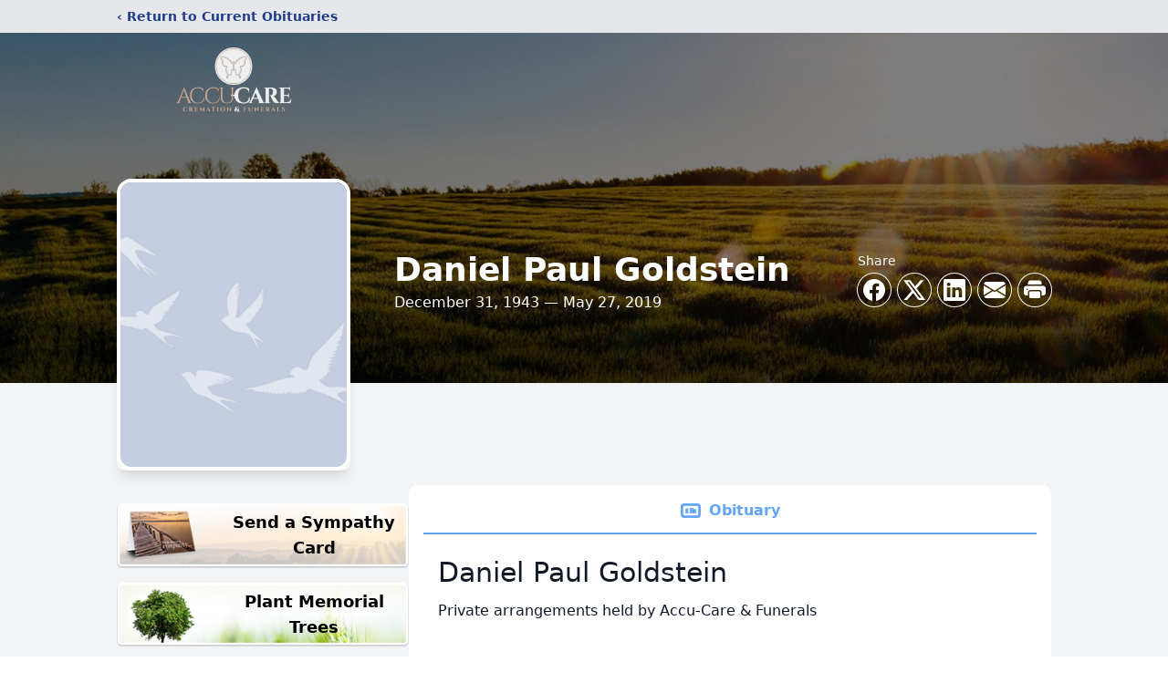

--- FILE ---
content_type: text/html; charset=utf-8
request_url: https://www.google.com/recaptcha/enterprise/anchor?ar=1&k=6LemKrMfAAAAAP4rXcHydxdIMURgThLob465MmQg&co=aHR0cHM6Ly9vYml0cy5hY2N1Y2FyZWNyZW1hdGlvbi5jb206NDQz&hl=en&type=image&v=7gg7H51Q-naNfhmCP3_R47ho&theme=light&size=invisible&badge=bottomright&anchor-ms=20000&execute-ms=30000&cb=gpd3m43ahba4
body_size: 48202
content:
<!DOCTYPE HTML><html dir="ltr" lang="en"><head><meta http-equiv="Content-Type" content="text/html; charset=UTF-8">
<meta http-equiv="X-UA-Compatible" content="IE=edge">
<title>reCAPTCHA</title>
<style type="text/css">
/* cyrillic-ext */
@font-face {
  font-family: 'Roboto';
  font-style: normal;
  font-weight: 400;
  font-stretch: 100%;
  src: url(//fonts.gstatic.com/s/roboto/v48/KFO7CnqEu92Fr1ME7kSn66aGLdTylUAMa3GUBHMdazTgWw.woff2) format('woff2');
  unicode-range: U+0460-052F, U+1C80-1C8A, U+20B4, U+2DE0-2DFF, U+A640-A69F, U+FE2E-FE2F;
}
/* cyrillic */
@font-face {
  font-family: 'Roboto';
  font-style: normal;
  font-weight: 400;
  font-stretch: 100%;
  src: url(//fonts.gstatic.com/s/roboto/v48/KFO7CnqEu92Fr1ME7kSn66aGLdTylUAMa3iUBHMdazTgWw.woff2) format('woff2');
  unicode-range: U+0301, U+0400-045F, U+0490-0491, U+04B0-04B1, U+2116;
}
/* greek-ext */
@font-face {
  font-family: 'Roboto';
  font-style: normal;
  font-weight: 400;
  font-stretch: 100%;
  src: url(//fonts.gstatic.com/s/roboto/v48/KFO7CnqEu92Fr1ME7kSn66aGLdTylUAMa3CUBHMdazTgWw.woff2) format('woff2');
  unicode-range: U+1F00-1FFF;
}
/* greek */
@font-face {
  font-family: 'Roboto';
  font-style: normal;
  font-weight: 400;
  font-stretch: 100%;
  src: url(//fonts.gstatic.com/s/roboto/v48/KFO7CnqEu92Fr1ME7kSn66aGLdTylUAMa3-UBHMdazTgWw.woff2) format('woff2');
  unicode-range: U+0370-0377, U+037A-037F, U+0384-038A, U+038C, U+038E-03A1, U+03A3-03FF;
}
/* math */
@font-face {
  font-family: 'Roboto';
  font-style: normal;
  font-weight: 400;
  font-stretch: 100%;
  src: url(//fonts.gstatic.com/s/roboto/v48/KFO7CnqEu92Fr1ME7kSn66aGLdTylUAMawCUBHMdazTgWw.woff2) format('woff2');
  unicode-range: U+0302-0303, U+0305, U+0307-0308, U+0310, U+0312, U+0315, U+031A, U+0326-0327, U+032C, U+032F-0330, U+0332-0333, U+0338, U+033A, U+0346, U+034D, U+0391-03A1, U+03A3-03A9, U+03B1-03C9, U+03D1, U+03D5-03D6, U+03F0-03F1, U+03F4-03F5, U+2016-2017, U+2034-2038, U+203C, U+2040, U+2043, U+2047, U+2050, U+2057, U+205F, U+2070-2071, U+2074-208E, U+2090-209C, U+20D0-20DC, U+20E1, U+20E5-20EF, U+2100-2112, U+2114-2115, U+2117-2121, U+2123-214F, U+2190, U+2192, U+2194-21AE, U+21B0-21E5, U+21F1-21F2, U+21F4-2211, U+2213-2214, U+2216-22FF, U+2308-230B, U+2310, U+2319, U+231C-2321, U+2336-237A, U+237C, U+2395, U+239B-23B7, U+23D0, U+23DC-23E1, U+2474-2475, U+25AF, U+25B3, U+25B7, U+25BD, U+25C1, U+25CA, U+25CC, U+25FB, U+266D-266F, U+27C0-27FF, U+2900-2AFF, U+2B0E-2B11, U+2B30-2B4C, U+2BFE, U+3030, U+FF5B, U+FF5D, U+1D400-1D7FF, U+1EE00-1EEFF;
}
/* symbols */
@font-face {
  font-family: 'Roboto';
  font-style: normal;
  font-weight: 400;
  font-stretch: 100%;
  src: url(//fonts.gstatic.com/s/roboto/v48/KFO7CnqEu92Fr1ME7kSn66aGLdTylUAMaxKUBHMdazTgWw.woff2) format('woff2');
  unicode-range: U+0001-000C, U+000E-001F, U+007F-009F, U+20DD-20E0, U+20E2-20E4, U+2150-218F, U+2190, U+2192, U+2194-2199, U+21AF, U+21E6-21F0, U+21F3, U+2218-2219, U+2299, U+22C4-22C6, U+2300-243F, U+2440-244A, U+2460-24FF, U+25A0-27BF, U+2800-28FF, U+2921-2922, U+2981, U+29BF, U+29EB, U+2B00-2BFF, U+4DC0-4DFF, U+FFF9-FFFB, U+10140-1018E, U+10190-1019C, U+101A0, U+101D0-101FD, U+102E0-102FB, U+10E60-10E7E, U+1D2C0-1D2D3, U+1D2E0-1D37F, U+1F000-1F0FF, U+1F100-1F1AD, U+1F1E6-1F1FF, U+1F30D-1F30F, U+1F315, U+1F31C, U+1F31E, U+1F320-1F32C, U+1F336, U+1F378, U+1F37D, U+1F382, U+1F393-1F39F, U+1F3A7-1F3A8, U+1F3AC-1F3AF, U+1F3C2, U+1F3C4-1F3C6, U+1F3CA-1F3CE, U+1F3D4-1F3E0, U+1F3ED, U+1F3F1-1F3F3, U+1F3F5-1F3F7, U+1F408, U+1F415, U+1F41F, U+1F426, U+1F43F, U+1F441-1F442, U+1F444, U+1F446-1F449, U+1F44C-1F44E, U+1F453, U+1F46A, U+1F47D, U+1F4A3, U+1F4B0, U+1F4B3, U+1F4B9, U+1F4BB, U+1F4BF, U+1F4C8-1F4CB, U+1F4D6, U+1F4DA, U+1F4DF, U+1F4E3-1F4E6, U+1F4EA-1F4ED, U+1F4F7, U+1F4F9-1F4FB, U+1F4FD-1F4FE, U+1F503, U+1F507-1F50B, U+1F50D, U+1F512-1F513, U+1F53E-1F54A, U+1F54F-1F5FA, U+1F610, U+1F650-1F67F, U+1F687, U+1F68D, U+1F691, U+1F694, U+1F698, U+1F6AD, U+1F6B2, U+1F6B9-1F6BA, U+1F6BC, U+1F6C6-1F6CF, U+1F6D3-1F6D7, U+1F6E0-1F6EA, U+1F6F0-1F6F3, U+1F6F7-1F6FC, U+1F700-1F7FF, U+1F800-1F80B, U+1F810-1F847, U+1F850-1F859, U+1F860-1F887, U+1F890-1F8AD, U+1F8B0-1F8BB, U+1F8C0-1F8C1, U+1F900-1F90B, U+1F93B, U+1F946, U+1F984, U+1F996, U+1F9E9, U+1FA00-1FA6F, U+1FA70-1FA7C, U+1FA80-1FA89, U+1FA8F-1FAC6, U+1FACE-1FADC, U+1FADF-1FAE9, U+1FAF0-1FAF8, U+1FB00-1FBFF;
}
/* vietnamese */
@font-face {
  font-family: 'Roboto';
  font-style: normal;
  font-weight: 400;
  font-stretch: 100%;
  src: url(//fonts.gstatic.com/s/roboto/v48/KFO7CnqEu92Fr1ME7kSn66aGLdTylUAMa3OUBHMdazTgWw.woff2) format('woff2');
  unicode-range: U+0102-0103, U+0110-0111, U+0128-0129, U+0168-0169, U+01A0-01A1, U+01AF-01B0, U+0300-0301, U+0303-0304, U+0308-0309, U+0323, U+0329, U+1EA0-1EF9, U+20AB;
}
/* latin-ext */
@font-face {
  font-family: 'Roboto';
  font-style: normal;
  font-weight: 400;
  font-stretch: 100%;
  src: url(//fonts.gstatic.com/s/roboto/v48/KFO7CnqEu92Fr1ME7kSn66aGLdTylUAMa3KUBHMdazTgWw.woff2) format('woff2');
  unicode-range: U+0100-02BA, U+02BD-02C5, U+02C7-02CC, U+02CE-02D7, U+02DD-02FF, U+0304, U+0308, U+0329, U+1D00-1DBF, U+1E00-1E9F, U+1EF2-1EFF, U+2020, U+20A0-20AB, U+20AD-20C0, U+2113, U+2C60-2C7F, U+A720-A7FF;
}
/* latin */
@font-face {
  font-family: 'Roboto';
  font-style: normal;
  font-weight: 400;
  font-stretch: 100%;
  src: url(//fonts.gstatic.com/s/roboto/v48/KFO7CnqEu92Fr1ME7kSn66aGLdTylUAMa3yUBHMdazQ.woff2) format('woff2');
  unicode-range: U+0000-00FF, U+0131, U+0152-0153, U+02BB-02BC, U+02C6, U+02DA, U+02DC, U+0304, U+0308, U+0329, U+2000-206F, U+20AC, U+2122, U+2191, U+2193, U+2212, U+2215, U+FEFF, U+FFFD;
}
/* cyrillic-ext */
@font-face {
  font-family: 'Roboto';
  font-style: normal;
  font-weight: 500;
  font-stretch: 100%;
  src: url(//fonts.gstatic.com/s/roboto/v48/KFO7CnqEu92Fr1ME7kSn66aGLdTylUAMa3GUBHMdazTgWw.woff2) format('woff2');
  unicode-range: U+0460-052F, U+1C80-1C8A, U+20B4, U+2DE0-2DFF, U+A640-A69F, U+FE2E-FE2F;
}
/* cyrillic */
@font-face {
  font-family: 'Roboto';
  font-style: normal;
  font-weight: 500;
  font-stretch: 100%;
  src: url(//fonts.gstatic.com/s/roboto/v48/KFO7CnqEu92Fr1ME7kSn66aGLdTylUAMa3iUBHMdazTgWw.woff2) format('woff2');
  unicode-range: U+0301, U+0400-045F, U+0490-0491, U+04B0-04B1, U+2116;
}
/* greek-ext */
@font-face {
  font-family: 'Roboto';
  font-style: normal;
  font-weight: 500;
  font-stretch: 100%;
  src: url(//fonts.gstatic.com/s/roboto/v48/KFO7CnqEu92Fr1ME7kSn66aGLdTylUAMa3CUBHMdazTgWw.woff2) format('woff2');
  unicode-range: U+1F00-1FFF;
}
/* greek */
@font-face {
  font-family: 'Roboto';
  font-style: normal;
  font-weight: 500;
  font-stretch: 100%;
  src: url(//fonts.gstatic.com/s/roboto/v48/KFO7CnqEu92Fr1ME7kSn66aGLdTylUAMa3-UBHMdazTgWw.woff2) format('woff2');
  unicode-range: U+0370-0377, U+037A-037F, U+0384-038A, U+038C, U+038E-03A1, U+03A3-03FF;
}
/* math */
@font-face {
  font-family: 'Roboto';
  font-style: normal;
  font-weight: 500;
  font-stretch: 100%;
  src: url(//fonts.gstatic.com/s/roboto/v48/KFO7CnqEu92Fr1ME7kSn66aGLdTylUAMawCUBHMdazTgWw.woff2) format('woff2');
  unicode-range: U+0302-0303, U+0305, U+0307-0308, U+0310, U+0312, U+0315, U+031A, U+0326-0327, U+032C, U+032F-0330, U+0332-0333, U+0338, U+033A, U+0346, U+034D, U+0391-03A1, U+03A3-03A9, U+03B1-03C9, U+03D1, U+03D5-03D6, U+03F0-03F1, U+03F4-03F5, U+2016-2017, U+2034-2038, U+203C, U+2040, U+2043, U+2047, U+2050, U+2057, U+205F, U+2070-2071, U+2074-208E, U+2090-209C, U+20D0-20DC, U+20E1, U+20E5-20EF, U+2100-2112, U+2114-2115, U+2117-2121, U+2123-214F, U+2190, U+2192, U+2194-21AE, U+21B0-21E5, U+21F1-21F2, U+21F4-2211, U+2213-2214, U+2216-22FF, U+2308-230B, U+2310, U+2319, U+231C-2321, U+2336-237A, U+237C, U+2395, U+239B-23B7, U+23D0, U+23DC-23E1, U+2474-2475, U+25AF, U+25B3, U+25B7, U+25BD, U+25C1, U+25CA, U+25CC, U+25FB, U+266D-266F, U+27C0-27FF, U+2900-2AFF, U+2B0E-2B11, U+2B30-2B4C, U+2BFE, U+3030, U+FF5B, U+FF5D, U+1D400-1D7FF, U+1EE00-1EEFF;
}
/* symbols */
@font-face {
  font-family: 'Roboto';
  font-style: normal;
  font-weight: 500;
  font-stretch: 100%;
  src: url(//fonts.gstatic.com/s/roboto/v48/KFO7CnqEu92Fr1ME7kSn66aGLdTylUAMaxKUBHMdazTgWw.woff2) format('woff2');
  unicode-range: U+0001-000C, U+000E-001F, U+007F-009F, U+20DD-20E0, U+20E2-20E4, U+2150-218F, U+2190, U+2192, U+2194-2199, U+21AF, U+21E6-21F0, U+21F3, U+2218-2219, U+2299, U+22C4-22C6, U+2300-243F, U+2440-244A, U+2460-24FF, U+25A0-27BF, U+2800-28FF, U+2921-2922, U+2981, U+29BF, U+29EB, U+2B00-2BFF, U+4DC0-4DFF, U+FFF9-FFFB, U+10140-1018E, U+10190-1019C, U+101A0, U+101D0-101FD, U+102E0-102FB, U+10E60-10E7E, U+1D2C0-1D2D3, U+1D2E0-1D37F, U+1F000-1F0FF, U+1F100-1F1AD, U+1F1E6-1F1FF, U+1F30D-1F30F, U+1F315, U+1F31C, U+1F31E, U+1F320-1F32C, U+1F336, U+1F378, U+1F37D, U+1F382, U+1F393-1F39F, U+1F3A7-1F3A8, U+1F3AC-1F3AF, U+1F3C2, U+1F3C4-1F3C6, U+1F3CA-1F3CE, U+1F3D4-1F3E0, U+1F3ED, U+1F3F1-1F3F3, U+1F3F5-1F3F7, U+1F408, U+1F415, U+1F41F, U+1F426, U+1F43F, U+1F441-1F442, U+1F444, U+1F446-1F449, U+1F44C-1F44E, U+1F453, U+1F46A, U+1F47D, U+1F4A3, U+1F4B0, U+1F4B3, U+1F4B9, U+1F4BB, U+1F4BF, U+1F4C8-1F4CB, U+1F4D6, U+1F4DA, U+1F4DF, U+1F4E3-1F4E6, U+1F4EA-1F4ED, U+1F4F7, U+1F4F9-1F4FB, U+1F4FD-1F4FE, U+1F503, U+1F507-1F50B, U+1F50D, U+1F512-1F513, U+1F53E-1F54A, U+1F54F-1F5FA, U+1F610, U+1F650-1F67F, U+1F687, U+1F68D, U+1F691, U+1F694, U+1F698, U+1F6AD, U+1F6B2, U+1F6B9-1F6BA, U+1F6BC, U+1F6C6-1F6CF, U+1F6D3-1F6D7, U+1F6E0-1F6EA, U+1F6F0-1F6F3, U+1F6F7-1F6FC, U+1F700-1F7FF, U+1F800-1F80B, U+1F810-1F847, U+1F850-1F859, U+1F860-1F887, U+1F890-1F8AD, U+1F8B0-1F8BB, U+1F8C0-1F8C1, U+1F900-1F90B, U+1F93B, U+1F946, U+1F984, U+1F996, U+1F9E9, U+1FA00-1FA6F, U+1FA70-1FA7C, U+1FA80-1FA89, U+1FA8F-1FAC6, U+1FACE-1FADC, U+1FADF-1FAE9, U+1FAF0-1FAF8, U+1FB00-1FBFF;
}
/* vietnamese */
@font-face {
  font-family: 'Roboto';
  font-style: normal;
  font-weight: 500;
  font-stretch: 100%;
  src: url(//fonts.gstatic.com/s/roboto/v48/KFO7CnqEu92Fr1ME7kSn66aGLdTylUAMa3OUBHMdazTgWw.woff2) format('woff2');
  unicode-range: U+0102-0103, U+0110-0111, U+0128-0129, U+0168-0169, U+01A0-01A1, U+01AF-01B0, U+0300-0301, U+0303-0304, U+0308-0309, U+0323, U+0329, U+1EA0-1EF9, U+20AB;
}
/* latin-ext */
@font-face {
  font-family: 'Roboto';
  font-style: normal;
  font-weight: 500;
  font-stretch: 100%;
  src: url(//fonts.gstatic.com/s/roboto/v48/KFO7CnqEu92Fr1ME7kSn66aGLdTylUAMa3KUBHMdazTgWw.woff2) format('woff2');
  unicode-range: U+0100-02BA, U+02BD-02C5, U+02C7-02CC, U+02CE-02D7, U+02DD-02FF, U+0304, U+0308, U+0329, U+1D00-1DBF, U+1E00-1E9F, U+1EF2-1EFF, U+2020, U+20A0-20AB, U+20AD-20C0, U+2113, U+2C60-2C7F, U+A720-A7FF;
}
/* latin */
@font-face {
  font-family: 'Roboto';
  font-style: normal;
  font-weight: 500;
  font-stretch: 100%;
  src: url(//fonts.gstatic.com/s/roboto/v48/KFO7CnqEu92Fr1ME7kSn66aGLdTylUAMa3yUBHMdazQ.woff2) format('woff2');
  unicode-range: U+0000-00FF, U+0131, U+0152-0153, U+02BB-02BC, U+02C6, U+02DA, U+02DC, U+0304, U+0308, U+0329, U+2000-206F, U+20AC, U+2122, U+2191, U+2193, U+2212, U+2215, U+FEFF, U+FFFD;
}
/* cyrillic-ext */
@font-face {
  font-family: 'Roboto';
  font-style: normal;
  font-weight: 900;
  font-stretch: 100%;
  src: url(//fonts.gstatic.com/s/roboto/v48/KFO7CnqEu92Fr1ME7kSn66aGLdTylUAMa3GUBHMdazTgWw.woff2) format('woff2');
  unicode-range: U+0460-052F, U+1C80-1C8A, U+20B4, U+2DE0-2DFF, U+A640-A69F, U+FE2E-FE2F;
}
/* cyrillic */
@font-face {
  font-family: 'Roboto';
  font-style: normal;
  font-weight: 900;
  font-stretch: 100%;
  src: url(//fonts.gstatic.com/s/roboto/v48/KFO7CnqEu92Fr1ME7kSn66aGLdTylUAMa3iUBHMdazTgWw.woff2) format('woff2');
  unicode-range: U+0301, U+0400-045F, U+0490-0491, U+04B0-04B1, U+2116;
}
/* greek-ext */
@font-face {
  font-family: 'Roboto';
  font-style: normal;
  font-weight: 900;
  font-stretch: 100%;
  src: url(//fonts.gstatic.com/s/roboto/v48/KFO7CnqEu92Fr1ME7kSn66aGLdTylUAMa3CUBHMdazTgWw.woff2) format('woff2');
  unicode-range: U+1F00-1FFF;
}
/* greek */
@font-face {
  font-family: 'Roboto';
  font-style: normal;
  font-weight: 900;
  font-stretch: 100%;
  src: url(//fonts.gstatic.com/s/roboto/v48/KFO7CnqEu92Fr1ME7kSn66aGLdTylUAMa3-UBHMdazTgWw.woff2) format('woff2');
  unicode-range: U+0370-0377, U+037A-037F, U+0384-038A, U+038C, U+038E-03A1, U+03A3-03FF;
}
/* math */
@font-face {
  font-family: 'Roboto';
  font-style: normal;
  font-weight: 900;
  font-stretch: 100%;
  src: url(//fonts.gstatic.com/s/roboto/v48/KFO7CnqEu92Fr1ME7kSn66aGLdTylUAMawCUBHMdazTgWw.woff2) format('woff2');
  unicode-range: U+0302-0303, U+0305, U+0307-0308, U+0310, U+0312, U+0315, U+031A, U+0326-0327, U+032C, U+032F-0330, U+0332-0333, U+0338, U+033A, U+0346, U+034D, U+0391-03A1, U+03A3-03A9, U+03B1-03C9, U+03D1, U+03D5-03D6, U+03F0-03F1, U+03F4-03F5, U+2016-2017, U+2034-2038, U+203C, U+2040, U+2043, U+2047, U+2050, U+2057, U+205F, U+2070-2071, U+2074-208E, U+2090-209C, U+20D0-20DC, U+20E1, U+20E5-20EF, U+2100-2112, U+2114-2115, U+2117-2121, U+2123-214F, U+2190, U+2192, U+2194-21AE, U+21B0-21E5, U+21F1-21F2, U+21F4-2211, U+2213-2214, U+2216-22FF, U+2308-230B, U+2310, U+2319, U+231C-2321, U+2336-237A, U+237C, U+2395, U+239B-23B7, U+23D0, U+23DC-23E1, U+2474-2475, U+25AF, U+25B3, U+25B7, U+25BD, U+25C1, U+25CA, U+25CC, U+25FB, U+266D-266F, U+27C0-27FF, U+2900-2AFF, U+2B0E-2B11, U+2B30-2B4C, U+2BFE, U+3030, U+FF5B, U+FF5D, U+1D400-1D7FF, U+1EE00-1EEFF;
}
/* symbols */
@font-face {
  font-family: 'Roboto';
  font-style: normal;
  font-weight: 900;
  font-stretch: 100%;
  src: url(//fonts.gstatic.com/s/roboto/v48/KFO7CnqEu92Fr1ME7kSn66aGLdTylUAMaxKUBHMdazTgWw.woff2) format('woff2');
  unicode-range: U+0001-000C, U+000E-001F, U+007F-009F, U+20DD-20E0, U+20E2-20E4, U+2150-218F, U+2190, U+2192, U+2194-2199, U+21AF, U+21E6-21F0, U+21F3, U+2218-2219, U+2299, U+22C4-22C6, U+2300-243F, U+2440-244A, U+2460-24FF, U+25A0-27BF, U+2800-28FF, U+2921-2922, U+2981, U+29BF, U+29EB, U+2B00-2BFF, U+4DC0-4DFF, U+FFF9-FFFB, U+10140-1018E, U+10190-1019C, U+101A0, U+101D0-101FD, U+102E0-102FB, U+10E60-10E7E, U+1D2C0-1D2D3, U+1D2E0-1D37F, U+1F000-1F0FF, U+1F100-1F1AD, U+1F1E6-1F1FF, U+1F30D-1F30F, U+1F315, U+1F31C, U+1F31E, U+1F320-1F32C, U+1F336, U+1F378, U+1F37D, U+1F382, U+1F393-1F39F, U+1F3A7-1F3A8, U+1F3AC-1F3AF, U+1F3C2, U+1F3C4-1F3C6, U+1F3CA-1F3CE, U+1F3D4-1F3E0, U+1F3ED, U+1F3F1-1F3F3, U+1F3F5-1F3F7, U+1F408, U+1F415, U+1F41F, U+1F426, U+1F43F, U+1F441-1F442, U+1F444, U+1F446-1F449, U+1F44C-1F44E, U+1F453, U+1F46A, U+1F47D, U+1F4A3, U+1F4B0, U+1F4B3, U+1F4B9, U+1F4BB, U+1F4BF, U+1F4C8-1F4CB, U+1F4D6, U+1F4DA, U+1F4DF, U+1F4E3-1F4E6, U+1F4EA-1F4ED, U+1F4F7, U+1F4F9-1F4FB, U+1F4FD-1F4FE, U+1F503, U+1F507-1F50B, U+1F50D, U+1F512-1F513, U+1F53E-1F54A, U+1F54F-1F5FA, U+1F610, U+1F650-1F67F, U+1F687, U+1F68D, U+1F691, U+1F694, U+1F698, U+1F6AD, U+1F6B2, U+1F6B9-1F6BA, U+1F6BC, U+1F6C6-1F6CF, U+1F6D3-1F6D7, U+1F6E0-1F6EA, U+1F6F0-1F6F3, U+1F6F7-1F6FC, U+1F700-1F7FF, U+1F800-1F80B, U+1F810-1F847, U+1F850-1F859, U+1F860-1F887, U+1F890-1F8AD, U+1F8B0-1F8BB, U+1F8C0-1F8C1, U+1F900-1F90B, U+1F93B, U+1F946, U+1F984, U+1F996, U+1F9E9, U+1FA00-1FA6F, U+1FA70-1FA7C, U+1FA80-1FA89, U+1FA8F-1FAC6, U+1FACE-1FADC, U+1FADF-1FAE9, U+1FAF0-1FAF8, U+1FB00-1FBFF;
}
/* vietnamese */
@font-face {
  font-family: 'Roboto';
  font-style: normal;
  font-weight: 900;
  font-stretch: 100%;
  src: url(//fonts.gstatic.com/s/roboto/v48/KFO7CnqEu92Fr1ME7kSn66aGLdTylUAMa3OUBHMdazTgWw.woff2) format('woff2');
  unicode-range: U+0102-0103, U+0110-0111, U+0128-0129, U+0168-0169, U+01A0-01A1, U+01AF-01B0, U+0300-0301, U+0303-0304, U+0308-0309, U+0323, U+0329, U+1EA0-1EF9, U+20AB;
}
/* latin-ext */
@font-face {
  font-family: 'Roboto';
  font-style: normal;
  font-weight: 900;
  font-stretch: 100%;
  src: url(//fonts.gstatic.com/s/roboto/v48/KFO7CnqEu92Fr1ME7kSn66aGLdTylUAMa3KUBHMdazTgWw.woff2) format('woff2');
  unicode-range: U+0100-02BA, U+02BD-02C5, U+02C7-02CC, U+02CE-02D7, U+02DD-02FF, U+0304, U+0308, U+0329, U+1D00-1DBF, U+1E00-1E9F, U+1EF2-1EFF, U+2020, U+20A0-20AB, U+20AD-20C0, U+2113, U+2C60-2C7F, U+A720-A7FF;
}
/* latin */
@font-face {
  font-family: 'Roboto';
  font-style: normal;
  font-weight: 900;
  font-stretch: 100%;
  src: url(//fonts.gstatic.com/s/roboto/v48/KFO7CnqEu92Fr1ME7kSn66aGLdTylUAMa3yUBHMdazQ.woff2) format('woff2');
  unicode-range: U+0000-00FF, U+0131, U+0152-0153, U+02BB-02BC, U+02C6, U+02DA, U+02DC, U+0304, U+0308, U+0329, U+2000-206F, U+20AC, U+2122, U+2191, U+2193, U+2212, U+2215, U+FEFF, U+FFFD;
}

</style>
<link rel="stylesheet" type="text/css" href="https://www.gstatic.com/recaptcha/releases/7gg7H51Q-naNfhmCP3_R47ho/styles__ltr.css">
<script nonce="C9-UUOwe4E-cjHD6CjAwQA" type="text/javascript">window['__recaptcha_api'] = 'https://www.google.com/recaptcha/enterprise/';</script>
<script type="text/javascript" src="https://www.gstatic.com/recaptcha/releases/7gg7H51Q-naNfhmCP3_R47ho/recaptcha__en.js" nonce="C9-UUOwe4E-cjHD6CjAwQA">
      
    </script></head>
<body><div id="rc-anchor-alert" class="rc-anchor-alert"></div>
<input type="hidden" id="recaptcha-token" value="[base64]">
<script type="text/javascript" nonce="C9-UUOwe4E-cjHD6CjAwQA">
      recaptcha.anchor.Main.init("[\x22ainput\x22,[\x22bgdata\x22,\x22\x22,\[base64]/[base64]/[base64]/KE4oMTI0LHYsdi5HKSxMWihsLHYpKTpOKDEyNCx2LGwpLFYpLHYpLFQpKSxGKDE3MSx2KX0scjc9ZnVuY3Rpb24obCl7cmV0dXJuIGx9LEM9ZnVuY3Rpb24obCxWLHYpe04odixsLFYpLFZbYWtdPTI3OTZ9LG49ZnVuY3Rpb24obCxWKXtWLlg9KChWLlg/[base64]/[base64]/[base64]/[base64]/[base64]/[base64]/[base64]/[base64]/[base64]/[base64]/[base64]\\u003d\x22,\[base64]\x22,\x22InzCgGE3wqbDtGPDlMKdw5jCpV81w7DCqggFwp3Cr8OjwqjDtsKmEGvCgMKmCSwbwokNwpVZwqrDh3jCrC/Dom9UV8Kow4YTfcKxwqgwXXzDhsOSPD5CNMKIw5rDjh3CuhM7FH9/w7DCqMOYRMOAw5xmwqpYwoYLw4FIbsKsw6bDtcOpIhLDhsO/wonCvcOdLFPCg8KLwr/CtEXDjHvDrcOFfQQrZsKHw5VIw7LDvEPDkcO/J8KyXzjDqG7DjsKKF8OcJHE1w7gTVsOLwo4PB8OBGDIHwq/[base64]/Dp8OZNMKgwqZWwrfCi8Odw4/DlgwaH13DrWcHwqPCqsKuV8KpwpTDoynCgcKewrrDgMKnOUrCtcOYPEkGw60pCEbCrcOXw63DjsO/KVNYw6I7w5nDpE9Ow40BTlrChS5nw5/DlGnDnAHDu8KjeiHDvcOuwozDjsKRw4k4XyAFw68bGcOLbcOECXnCgMKjwqfCj8O0IMOEwrcNHcOKwrzCn8Kqw7pNIcKUUcKRaQXCq8OGwpU+wod5wpXDn1HCsMO4w7PCryzDhcKzwo/DhMKPIsOxb0RSw7/CvAA4fsKowpHDl8KJw6HCvMKZWcKew5/[base64]/DhcOMd8Kywr1lfjLDt8OUScKqa8OkaMO7wq3CszXChMK+w5PCvVlGNlMKw45eVwfCgcKBEXlhG2FIw5lzw67Cn8OZLC3CkcO/EnrDqsO7w53Cm1XCpcKcdMKLQcKmwrdBwqkrw4/DugbCvGvCpcKCw6l7UEtdI8KFwqbDjkLDncKPOC3DsXEawobCsMO0wrIAwrXClMOnwr/DgzLDrGo0dkvCkRUZD8KXXMOSw4cIXcKtWMOzE2APw63CoMONWg/CgcKvwoQ/X0vDucOww45ywoszIcOuA8KMHjzCs01sC8Krw7XDhCx8TsOlLMO+w7A7TsO9wqAGPk9Wwp4YJUvCiMOyw5tHTybDtGtlDC/DjWstHcOawqDCkS4Hw6nDsMK1w5Q2GMKAw5rDpcOGBMOxw7jChmTDgTYVf8KkwoMXw7AMH8KHwqk9WsKPw7PCgH9/IzXCrjUNYWpew5zCjUfCmcK9wp3Ds19oPcK8fRvClHjDvDDDoz/Dvy/Di8Kqw57Djw9kwr8tDMOpwpvCg1bCoMOufMOyw5LDpD4ccF/Dk8Onwp7DtXAgLnvDpsKJVsKQw5FWwqfDocKoU37CoVvDkx7CiMKZwrrDnnJMDsOuLsO3N8OEwrhiwqrCsybDvcOJw74MPsKCcMKofMKVcsKSw4FAw68pwoxdfMOKwpvDp8K/w4tew7fDs8ORw7ZSwpADwp4ew5bDs0J+w7Yqw5LCv8K6wrPCghzCk07CmgjDuDHDl8Okw5fDk8KEwqIRFRgMNXpwYF/CrT3DjsOZw4fDjsKCb8KDw5d0CmTCn3cNYR3DqWhQRsOUO8KEIDLCi3vDv1HCh1/DvTXCi8O9LnpRw53DoMONEWHCoMOXdMOzwp1TwpHDucO1wrvChcO+w57DscOTNsKPVFDCrcKBb2ZOw5TDuwbDlcKQV8O8w7ddwqDCkMKVw6McwovDlTM5OcKaw6wrEQIPX0JMaGhiS8OZw4Jabh/Dkk/CrDgDGGHCv8O7w4dQFHlswo40ZUJ7HwBzw6R+w7sIwo8hwobCtRrDqlDCuwjCvC7DnVNuPDwAPVbCnA5aOsORwo7DjUzCr8K5NMOXOsOCw5rDicKBM8K0w4JGwp3DvAfDqcKbcRwXEnsVwoU0RCEQw5tCwpV/[base64]/[base64]/ClHJaUFXDlMOSw6rDgsKrLxvCqkxwBUnCvCnDicKuLHDCrm0Dwo/CqMKWw6/DhBbDmUcKw4XCgMOEwo0Qw5fCu8OQTsOvNcKHw6nCscOJOyMZNm7CucKUO8OlwoIlMcKODWnDgMOTLcKODEvDqHnCkMO4w77CsFPCoMKFJ8OHw5HClRcGDxzClyAEwoDDmsK/ScO4fcKJLsK4w4jDqVvCosO6woHCncKYE01Iw6PCrcONwrHCkjQkRsOtwrLCnRdVw7/[base64]/CkMKjwpLDs8OAw5AFaVk4Q8Klw5QUcm9JASZ1BkDDmsKOw5AGBsKfw5gyLcK8ZlDCtTDDt8KpwrfDlwMcw63Cnz9cBsK5w6fDjnkBLcOEQl/Dn8K/w5jDmcKxFMOXW8OLw4TCtQrDm3h5OjPDusK2LMKvwrHCvXrDuMK4w5Bow6zCqAjChGPCvcOXW8KEw5MQWMOiw5XDqsOxw6tbwoDDi0PCmCtxQhEJNUBAe8OhZSDCqBrDs8KTwr/[base64]/[base64]/[base64]/[base64]/CsXRMXsOXwobCjQNHTU/Cj0wyw5fClFo4w7/Cp8KvJjdFSk3DlCHCsE8RSx4Fw4dywqB5I8Kaw4TDksK1fExdwo5oQknCssOAwpxvwqlgwqnDmmvCtMOkNybChQFsW8OaaS3Dvwk4OcK1wrtwbWViBcKqw5MWIMKaZsK+NVJnIXHCisOQZcOmTF3CqsObHi/DjQLCvBMbw6/DmmwhZ8OPwrjDiF0vABcyw5fDocOSQA4+GcKOFsK0w67CimzDosOHFsOMw5NRw7rDtMKXwrjDngfDonjCpcKfw4zCpxDDoTbCjcKkw584w6lcwqtAdwgpw5/Ds8Kcw7wYwrbDn8KjdsOLwq0RXcOCw4RUJkDCuiB0w7dgwox+w5AVw4jCrMOVFh7Csm/DijvCkxHDvcKWwrTCi8OabsOGW8OjO2Bdw4wxwoTCq3nCgcO0FsKhw49ow6HDvj9uMQLDqjvDrC5wwqLDrzc4DRrDtsKBTDBlw4xbZ8KDG2vCnBFYDcKcw71/[base64]/AHnDoGd6DMO1wqAuUkRPJx3Dn8OiwrIGBMO9cmTCuzHCpsKgw59ow5Edwp7CuAnDiWgzw6TDqMK/woEUFcKucMK2BjDCqsOGNhAow6ROPkhgVVLDmMOmwoljbglcJ8KqwqnCl1jDlcKaw6glw5ZDwrPDicKNGGVrWsOuegfCoCjCgcOaw4YFLG/CjMOAUEnDqcOyw7tOw6Euwo1wJS7CrcOJL8OOBMKGWi1AwpLDoQtbIxLDhnBjKMKiUy13worDscKuHnXDlsK/OMKZw7fCm8OGOcOkwp89wojCqcKuLcOTwovCgcKTX8KPBH/[base64]/[base64]/DoMKJwprCmWtwwo3DmzHCgCjCszEbCFR3wqDCmAfChcKYc8K0wpEfLMK5MsKXwr/Cn09vZkcpCMKfw5AfwqVFwppMw47DsAHCo8OKw4Ahw4zCkmQ3w5E8WsOPIWHChMKWw5nDiy/Di8K+wqrClwJgwoxBwrUVwrBPwrJaHcOkUhrCo3zCosKXOXPCjsOuwq/[base64]/Cp07CqsOIwrwcwrnCl1gkOiVkwq/Cg3UvJhh6QwnCuMO8wo4iwphqwpo1dsKvf8K9w6YHw5c8GCHCrMKrw5FLw6LDhh4zwpwAV8KJw4HDkcKldMK/EVvCuMOUwo3Cqjg8dmATw4sTHMKTBsOGVB/CkMOWw5jDmMOkWMOILVE+J2JuwrTCmCE0w6rDpVHCvFJpwo/CisOtw7rDlTTDlsK+BFVXBsKow6PDoQVTwr7DisOrwo7DssK6OTDClkRHKz9KUQ/DgnzCtmnDiF4YwoA5w53Dj8Oha2whw4HDpcOUw7oFWnHDrcK0T8OwYcKtB8Klwr9mCF4jwotUwrLDo0HDu8KeS8KLw7zDlsKvw5HDjxcgQWxKw6RdCMK4w6MXBinCpRrCocOtwoPDjsK4w7/CscKcLz/[base64]/CmcKfw4rCqEA0w7zCuMOawq4qwq1dP8O8w48dL8O+S20TwrbCncOfw6R1wpJ3wr7CiMKCXcOLS8OwPMKJAsKfw6EeHyLDrXbDj8OMwrJ8ccOOO8K9Ay/[base64]/Crmhjw6R3aMK3wrNfLzJUGQnCpHnDhkhsTMOlw6ZRZcOPwqtydiXCnW0sw5LDjsKYPsKLd8KbLsOLwr7CoMKnw4Nswp1Xb8Oba1bDo2tPw6DCpx/DhwkEw6ABEsOvwr9awoLCucOKwr9fTT45wrrDrsOiRmnChcKrY8KBw74Sw5MXK8OiN8OiBMKAw6QvcMOOIzLDil9bX2wJw7HDiV0BwojDkcK9b8KLVMK3wonDvMOgOV3DusOvRls3w5/ClMOKaMKEL1PDs8KfeQ/CqcKdwo5Nw6Zwwo3Dr8OXRT1dNsO7dHXCuGs7LcKAFgzCh8KOwqVES3fCg0nClnXCqxjDmjUyw7Z0w63CsF3CsxIccMOCejEDw4vCgcKYC3nDhxzCoMOIw74twq8Zw5VZShjCoinDksKYw6x/wrp6ZWh7w5USIcOnRsO2YMOgwqFuw4LDsxk/w5PDosK1bTbCjsKFw4xDwovCicKIK8OPUVfCvAXDpTHCom3DqR7Do3tLwrRXwqHDlsOhw7smwo44IsKYCjVFw57CmcO+w6LDnHNKw4Uvw4nCjMOiw49TUELCr8Kfe8KDw695wrjDlsK/NsKRbEV/w61Of3tgw5rCok7DtBzCrMKow6s1dWbDqMKedsOpwr5zCn/DusK1HsKWw5zCo8OsZcKJASYXTsOedjENwrLCksKKHcOww70jA8KoTQkTF1howqtTesOjw5DCuFPCrA3DjmkCwoLCm8Onw73CqsOrW8KjSyd+wp80w5AYWsKKw45VOAJCw4h3SXkmNsOKw7PCscOKS8OQwpbDggvCgwDCgCLDkiJ/[base64]/CoyfDi1jDt8KTF8KowqXCuD3CtgzDoMO8RGUQVsOwHcK/[base64]/Dq8OWw5XDv8KbJ23DuDMfwrlbw6AUcMKPVlnCr0MtcMOwCcKcw63DusKJaHVTHsORKk1Sw7jCnHozEkhZbU5jf2NsecO7XsKIwqIgH8OlIMOiHMKCLsO4SMODGMOlFsOkw7NOwr05VcOow6ZPUBE8NltmH8KieBV3DAhyw4bCicK8w5Y5w7c/w71rw5UkMCdhLGPDisKzwrNjGVTCj8O1ccKKwrnDvcOHQMK6ZzfDuW/Cjw8hwofCo8OfUQnChMOBZ8Kcwpkzw5/[base64]/[base64]/[base64]/DjcK3H2llwoV2w5hCw7gGPsOqEcOzwoTCh8KhwpbCocO4w6JnwoDDvSZKwqfCrX/Cg8OSeA3CoFPCr8OSPMKzeA03wpZXw6h/CDDClS57w5sKw419WSg2SMOLO8OkcsKGH8OBw6pIw7zCs8OkHmTCig1bwpQtMsKlworDuH1nc0nDkBnDimhww6nDjzQzaMObED/CmivCgDRLJRnDhcONwoh7acK2Y8KCwqt+woc5wqASLUlbwovDjcKPwqnCuk5nwofDuUIyNUBPG8Oew5bCriHCo2grwpLCu0YPX2l5HsO3G1nCtsKywqfDh8K9W1fDngROGcOKwrIhRinCrMKowpMKPkcwP8OuwpnDhXXDssOowqlXfR/CiBxZw5R7wqZMIsOHLQ3DmHzDssOrwpAmw4BvNTnDm8KLR0HDkcOowqvCksKNawVSFMKowozDimAUZkkuwq9KAHTDpV3CqQ9mecK8w5U4w7/CgFPDpUnCuD3Dj3vCkynDi8K2V8KJVg0ew5M2OR1Pw7cBwroiNMKJDi8vUFo+NzYJwqrCo1vDnxjDgcOTw7EnwoYDw7zDm8OawplQTcOowq/[base64]/HHjDtjHDtcODYH0VKMOtE3pEwpgpwqTDlcK5w63CtcKXV8KUeMOUeUjDq8KQN8KGw7DCi8OyBcOVwovDhFPDsVnCvhnDhARqPcKuHsKmYBPDmsOYAlQ5wp/CoBTCoToQwpnDgcOPw4N/w67CnsOAP8KsJMKCBMOQwpERGxnDukFHIV3CpcKjKEIDQcODwpQZwqgEVsObw5plw5tqwpR1S8OEF8Kqw5BndQw9w5ZDwp3DqsOpQ8OlNjjCksOXwoRmw6/DlsKpYcO7w7XDtcOwwrIow4vCu8OcNVjCtVEswqvDqsOqemlBLcOHHBHDvsKBwrpkw4bDksOGwqBMwrnDtC9rw6FowqICwrYRMWTCr2bCvU7Cm1LCv8O6aUnCkG1sbsKYcDHCg8Kew6gbGQNPVGx/HsOSw7jDt8OSbHjDpRwhDn8yVH/CvwFNWA4RBw8HQcKFbXDDicO4BsKfwpnDq8KxckkoZDjCrsO6JsKsw5/Csh7Dt33DpsKJwozCmiBTXMKewrnClD3Co2rCp8KAw4LDhMOZTRheFkvDn2I/SzlYDcOlwpXCu29uTEBhVQPCoMKRasOlXsKFbcKEfsKwwrFqHxjDkMO/LVrCu8Kzw6IOccOvwpduwq3CojhYwr/CsVNrLsKxXMO7RMOmfAHCrVPDsQVfwo/DqUzCiFsHRkDDs8KRasOKUxTCv1R2P8OGwolGMVrCuzwPwolVw6DCksKqwohhYj/[base64]/Dg8Kxw5fDlsO/[base64]/[base64]/CpcKTBzfDtW9OBXIuw5TCgwzDjQrDljQOekrDojPCuXtEfBcQw4rDqcKLZG/Cmh0TFE8wT8O+w7DDtnpDw7URw5kXwo87wpDCp8KmJA3DqMOCwo4wwpHCsn40w6wMA04xEE7CoDPDoQYQw6V0BcOLOlYhw6HCvMO/[base64]/Nz7Du8KicsK0e0h4R0Nxwo0nWX0HVMOJXsOswqXDtcK7woUDS8KSEsK1Dz4MD8KUw5TCqgbDu0/DqH/Ck3VgHsOQdsOLw4Zaw5AkwrhgPSTCvMKvdg3CncK5esKmw4hNw41LPMKjwpvCm8OrworDmS/DjsKTw4/Cv8KTeWDCsig8dcOVwqfDs8KwwptGFgY4fh/[base64]/CgsOYQcOnNU3CmcKHw7VkHcKgw6d0wqLDgE9jw6zCm3bDjV3Cv8K+w4PClgJoD8KMw4QBKBDCq8K8VDcRw6EtQcOrECVEYsOYwpwvcMKtw4TDpEHCg8O9wopxw4ElOsOGw7V/QVUFdSdzw7I9VQ/DmlM/w7bDm8OUZiYEMcK4XMO+ClVSwqrCvnJ9YT9UNcKlwpzDsxYUwox4w4dmFHnDi1jCrMOEbsKhwpzDhMOWwpfDgcKZJRzCt8KUdDXCg8OKwqp6wovDqMKRwrdSbMOdwqFgwrZ7woPDs3MNw7R1BMONwr0PGsOvwqTCtMKcw7IrwrvDmsOrfsKBw4l4wo/CuzcTD8KGw5cYw43DtUjCiVTCtgcCwr15V1rCrHTDgyYYwpLDkMOvW1l3w6hJdV7Cp8O1wp7CuinDpzvDuQLCs8OpwqdMw74Vw57Cn3bCvMOQIsKcw5szdVBNw685wpV8cVZ/TcKDw4JcwozDggEBwoXCuUrDhlXCrkU9wo7CqMKUwqjCrisewpJkwrZFSMONw6fCq8O5wpjDu8KMfUMYwpHCl8KaUzXDosOPw481w6DDhsKGw6Fyam/DvMOQJSnCjMKRwqtcVRpSwrlqOcOiwprCtcOCB0YcwrMTPMObwr5wIQBgw71AZWHDv8K/XA/DhzAKWMO9wo/CgsOZw6vDp8O/w61Sw5bCkcK2wo9uw7DDvsO1wpjDocOhQEk+w4fCjsOnw7LDhiQhIQduwo3DgMOUBnfDpX/DusO9cnjCpMOuecKZwqTDssO1w6rCtMKswqlEw6Uiwq9vw6LDuWLCl3HDjGfDs8KVw5bDgi55w7ZEaMKlL8KjFcOowpvCtMKmccKbwqB1NVMrDMKVCsOmw4MowrlZZMKTwq4ndgMYw759QsK2wpk9w5/Dt2dMeRHDncOQwrXDrcOwKW3CpsOKwp1owqQhwrlAZMO/Y3BvfsOBasKlBsO+NjPCtEkvw4bDsloTw5U3wrgew7bCg0sobcOPwpvDkV0lw7HCggbCvcKfFVXDu8OhK1pRVUMrXcKTw6TDo1/ClsK1w5XDlnzCmsO1FRTChBUIw708w7tBwoTDjcKZwqgLR8KpGBHDgSnChk/DhQfDuU1owpzDscKVZw42w5BaacO3wql3dcO/GDtJcMO6cMO5WsKrw4PCiSbCtgsDN8ONZkvCisKww4XDhG9gw6lrCMOVYMOxw5nDkENBw6nDkS1ew6rCuMOhwqXDq8ORw67CmHDDpXVSw7fCo1bCjcKNOVkHw6HDoMKOAGvCtMKJw74bJ0TDhlTCnMK4wqDCtz85wqfCtAXDucOfw5A5w4M7w4/[base64]/Dh8Ofw6EpL8ORw7XCmCPDt8OqVlnDpnnCtcOhPz3CksKnfEDCgsOrw44wCzk7worDqGhoQMOtTcOEwoTCvD3CjsKrWcO3worDlQlgHyzCqQfCosKvwrlewrrCoMO7wqDDrRTDnMKCwp7ClS0zwr/[base64]/CnmDCuWbDisKwG0pHwpDCqzjDoCnDpcKSw4fChMK3w7RNwqUGO2LDo3k8wqLCo8KuVcK3wq7Cn8KEwoQNAcKaJ8KkwrBfw6QlSQB0aT/[base64]/DhT1IezJMw7dBPMK9FcKTw6hUJsKNKsOzRhcIw5bChcKWw4LDgmfDuQnDmFpew7FMwrpKwqPCqQh0wpjChD82BMOfwp9Zwo/Dr8K3w4ApwqsYFcOxbQ7DoTNnBcKYcTUGwrPCicOZT8OqN0Ryw79ydsKyCcOFw4hnw6XDtcOefRBDw7AGwrfCijbCtcOCcMO5KzHDh8OrwqRzwrg+w6/CijnDsHRZwoU7BiLDuQEiJsOfwpzDuV4/w4nCsMOSG3Inw6XCr8Omw4bDusOdVDFXwpVXwpXCqDJjbxbDmD/DpMOLwqzCtCVVJcKbHMOjwoDDgV/CqUbCgcKGfk0bw59JOU/DucOlesOjwqzDrWnCnsKIw649XXFDw5vCn8Oawo0iw73DlTrDiA/Ds0Etw7TDicKqw4jDgMKiw6/[base64]/woUvE8OFe8KdTixmUMOWCzMnwrJjw7MeTsKrd8Klwr/CqVXCmwwjIMKOw67DkhEdJ8K9EMOnXEEWw4nDgcOVNEnDlMKHw64eAzzCmsOswqYWS8KKMVbCmgEowpctwrLDpMOgccOJwrbCusKFwrfCk2JQw7HDjcKFPQzCmsOGw79MdMK/ODdDO8KCB8Kqwp/DvU9yIMOuSsKrw4vDniDCqMOqUMO1PyvCk8KsBsKLw6xDTwYlasKaZMOGw7vCuMKewopBbMOvVcOqw6Btw47Dj8KeOGLDrRV8wq5WBzZfw7vDlmTCjcOsfRhGwpsdUHDDrsO0woTCp8OVwrbCk8KnwojCrhgWwpLDkFHCksKzw5QDQRTCg8OMw4bCh8O4wp5rwo/CtgowVk7DvjnCnE0+anbDjw4hwq/DuBc0M8OJJ1JsfMKNwqXDk8OZw7LDrmodZMKyKcKYPcOAw50NI8KwP8K3wqjDvxvCscO0wqhWwpvCpxECET7Cr8Ouwp1cNlolw5dVw5x4fMK9w7fDgn8Kw5ZFKFfCrcO9w7lXw7bCgcOFecO6GDFUNHhOFMO/wqnCscKeeQJaw4EXw7zDvsOMw6pww63Csn0xw5fCvDjChmvCgcKswrpXwqTCl8OHwrcFw4vDjMOnw57DssOcdsOfdU/DskwSwqHClcOEwo59wqXDmMOew6Y6GD3CvMOqw5NQw7RmwqzCjiVxw4siwo/[base64]/[base64]/CqcKhw4UCPsKiwqjCm8OWWBTCp8KhIsOXw4pVwp7CucKqwoQgNsO9bcKAwqBKwpTDvcK5aFLDosKmw57DjVUFwoU9ecKvw75NQnfDnMKyPlxLw6jCnF1GwpbCpFHCiznDpxLDoSNbw7zDlcKgwrHCnMOkwokWUsOgO8Obb8KfNUHDs8K/cis6wqjChDw+wqw/[base64]/w4cdIy96wrREw7EsE8O3EcK4wqsmF8O9w57CvcKiJipZw4Nqw5XDggZVw7DDr8KAPSzCncKzw6AjJ8OYT8KcwrfDo8KNG8KTF39Owr4mfcOFcsKWwonChhhcw5tdEx4awr3DqcK7ccOgwpA/wofDscOrw5DDmD8DbMOzHsOZC0TCvQXCvsOVwoDDsMK6wrTDpsO5BmlEwoVZTm5AesOkPgjCiMO4EcKATMKAwq7CpkDCmh4YwpInw4xswpjCqm9OIcKNwrLClAgbwqN/PcOpwq/CnsOFwrVkDMOpZyJiwr7CusK8QcO/L8KPZMKGw54tw7jDrCUVw558UyoOw4PCqMO8wo7CsDVdd8O/[base64]/O8OaE8KYw70va8OhQsKyw7Mew5pAw7TDucO3woXCiRnDsMKqwoN2CsKfBsKvX8OIdUfDk8O4TitIKipdw49gwpfDlMO8woI8w7HCkhgyw6vCscOCwoDDisOcwr/[base64]/[base64]/Rj0mWUBMwrvDmR1ow4TDr8OHCyQdw6LCksO8woxDw5Bew4nCqABLw7AfUh5Ww67Cv8KhwqvCsCHDsQhPbMKZPsOiw4rDgsOtw7hpNSV9Qi8eV8OPZ8KNMsOMJnHCpsKvNsKSBsKewqjDnT/[base64]/CvWnDiEHDucKnw7XCvcOdw4Ehw4s7JMOmw4XCjsKGeGbCqD4SwqnDoUl7w7UtDcO+f8KUEyoLwpB2esOawpDCtcKcNMO7FMK6wq5cMnHClMKEAcKGXcKoJkAswo1Aw4IpWMKkwp3CicO4woxTJ8KzTTYrw6USw4nCinHCtsK3woYywqHDgMKdKMOsBcK/Mi1qwooINCzDlcOGMhN8wqXDpcK1RMKuOzzCnSnDvj1SEsKwEcK5EsOFEcOTAcOWFcKVwq3ClAvDqwfDk8KpYkHCuG/CtcKoZ8O/wpzDk8OrwrFGw7bChU1QEVbCksKuw5/DuRXDssKrwrcxFcOiFMKyVMObw6BLw4vClVjCrVjDoy7DoVrCmAzDtMOFw7Fow6LCucKfw6dBwpQUwpZuwp4aw5nCkMKIa0rDqzHChHzCjsOMeMK/HcKVEMKZTMOYGMOZMyJ7TiHCv8KkVcO8wpwKFj4mB8O1wq5GfsOtM8OfOMKDwrnDssKrwp8ObcOnAQTCimHDoEvCoj3CpE0aw5QXXHYaccKrwpTDqFHDtAclw6/CrGnDlsOsUcKZwo17wqPCuMKew7A9wqPCl8Osw54EwotgwrbDusKFw4rCjj3DnBzCqMO4d2bCo8KnF8OIwonCgUvDk8Kkw7dTbcKAw5QKEcOtdMK/wqA6BsKiw4vDj8OedDXCinHDmwkQwrdTcG97djjCqCXDoMO+Xhdew4lIwr1pwrHDh8KUw44IKMKGw7EzwpBJwqjCmTvCumvClMKUwqDDqF3CrsO4wo/CqQfCmcOjb8KSIBzChxrCl1fCrsOmKVsBwrPDi8Ovw7RgRRZowqHDnlXDuMKZURTCtMKFw67ClcK8wp/ChMKgwpMwwpzCugHCtiHCoVLDkcO/OBrDoMKIKMOWUMOQO1dTw5zCs1/[base64]/DqsKsGMKswrFDRXrDgHHCoX99L8KAL8OZw4bDkArCtcKCM8OvW2HCocOjWkUcaGPCnyPCisKzw6PDhxLChGBhw48peRwvUW10JsOowrTDogvDlRvDhcOYw7BpwrZywpJebsKmbMK3w5hhAzQMY0/DsVcaZsO3wqFTwqjCtMOCVcKKwqDDh8OBwpXDjMO+LsKYwrJXU8OFwojCo8OuwqTDvMOCw7Y7OcKbccOVw5HDiMKQw5BhwqTDncO2Tx8tAlxyw6x0a149w7A/w50IXlPCusKVw7lwwq1zWHrCvsO4UALCoQcdw7bCrsKhczXCuDVTwo3Dt8O/wp/DmcKUwrokwr5/IBonGcOww5vDpDTCoTATTXfCucOIdsOmw63DmsKUw6TDu8Kew4zDk1NSw55yXMKvQsOawoTCjmwHw7wBYsKtAcO8w73DvsKEwo1bMcKqwrU1IMO5Lw5bw4/Cj8K9wo/DjD4PSFNPQsKmwpjDrSNSw6ERdsOpwr91UcKvw7nCoG1Jwp5CwoFzwpoowqjCpF3ClsK5AAfCvl/DnsO3LWnDv8KaZRvCo8OMeXEGw4vCk3XDscOICsK5ZArCnMKnw4bDrcOfwqjDqkIXVURHX8KOBVFbwpVjYMOawr9GKXpLw6fCoTklIiFQw5zDs8KsK8Knwrdgw6Vaw6d7woTDrHhJJxRlfj53AWvDu8OqSzYUIFnDu0jDtDDDmcOzH35SfmQvYsK/wqPDm0d0PCgaw7TCksOYeMOpw44CQMO1HWNOMX/Cm8O9AnLCi2RUVcKXwqTCv8KsGMOdAcONcxLDqsOCwrLDsgTDmkxIW8Klwp3Dk8OfwqBHw4hfw5DCs1DDsBh2BMOqwqXCo8KQIjpZd8KYw4p4wobDmnnChMKJT38Sw7ggwpFBVcOEZhMUJcOGUsOjwrnCuR5pwpV0wpjDnWg3wr0gw63DjcKYVcKvw5/DkwVjw5dLG3QOwq/[base64]/DsMKAeEdJbX9Rc8OGGQ8Ww6dedcKIw6RZw7zDhn5XwpnDkMKOw4LDjMK1F8KmUBsmFDgAWwLDnsOYFUZmDMKcUkLCg8OPw7rDrFdOw6rDiMOTGw06w6hDKMKSVMOGHSvDhcOHwrloJRrDtMOZD8Ojw4g9wp7ChyfCvzPCi15vwqJAwqrDhMOzw48McUrCi8Oxwq/DqEtGw6PDpcKJBcKNw5jDohTDj8Onwo/CtcOqwonDpcOlwp/DtXzDg8O3w4NOaD9PwrnCocOnw4DDlBcSPS7CnVRpb8KcIMOJw7jDl8Knwq16wqlqMMOCeQPCszrDpnDDn8KMHMOGw7hidMOJdMO6wrLCl8OcG8OQa8Ksw6zCr2gdIsKWRR/CmEXDnXrDtgYAw5cKJXLDnMKFwqjDjcKqP8KAJMK6YcKXTsK2Bkd1w6Mve2wewqzCoMOzLRvCqcKCNMOtw40Gw6M0V8O1w6rDvsKfC8KTATzDvMKqAhNjElbCrXgww7U/[base64]/woxsPlnCiTbCgiXCkU/[base64]/[base64]/DhEhhwp18GMOsw5/CgsKjN3JywoBbEx3CoB7DsMKOw7sZwqZfw43Dl2nCjcOowrXDn8OiOz0tw7HCgmbCp8OpGwjDrMOQGsKawpvCmBzCu8OAC8OtEX3Dm2hswr3DtsKTY8OWwrnDsMOZw5bDtzsnw6vCpR0Pwpp+wq1wworCk8OpDmfDtlpIBSpNSDtKKcKCwrxyNsOOw5V0w6/DlMKyQcOPwrF8TCwLw4McCFN1wps6KcOMWlsowpTDisKpwpcjT8OMS8OZw4TDkcK9wogiwqTCl8KGW8K3w7/DhXnCuQgpDcOmHyPCv2fCs2ohXFLCqcKKw681w6NLSMOwFjDCj8OTw4XCgcOSQxvCtMOnwr1Ww40uMmQ3EsOpVh1BwrHCo8O/[base64]/GsKRS8KSPcO0wrlHUDTDp2nCtEbChMO6w4NLHEvDqsKNw6XDocKOwrjDrsOYwqJzA8K/GTFVwrXDisOxGhLCvGY2TsKoCTbCpcKVwoI4HMKPwqU6w4XCgcOJCQ5tw4XCvsKUF0Quw5LDuwTDim7DlsOcFcOwBCkUwoDDgCPDrR3DtzFjw6ZYNcOWw6rCgBJFwqBJwo0tZsOmwpksQwXDoCTCicOiwpFeNMKUw4hAw6Ntwqd6w7Flwr81wp/CrsKXDXvCmlN4w5AUwp7DoVPDtXFmwrlqw7F1w5cMw5HDuCsBOsKwfcOTw6/CpMKuw4VBwqHDn8Kww5LCo2Btwrt0wr/DiCHCvHfDulbCtWbChsOsw7PCg8OURHgZwrolwr3CnlfCtcKhw7rDvEteL3XDpcO7SlkYGcKeRzUTw4LDh2LCi8ODMlLCusO4FcO7wo/CnMK6w7nCjsOiwpPDkRdawo8ffMKKw4w4w6pLw5nCsFrDlcOGUX3CsMKQKC3DssOsbFRGIsOuU8KzwoXCqsOKw6XDu01PNnrDsMO/[base64]/Z8Obw4PDuEllOxTCgzvDpwFSJcKiw5rDtybDhyE0UsONwoRlwptGDSnCiHs6UcKSwq3CicOmw51iXcKEIcKEw5ljwqEDwpXDl8KcwrFcXmrCncKewpISwr8tMcKlWMKjw5/Dvi0YasOmJcKPw7DCgsO9bT5yw6PDgQzCow3Cvg5+IGt/GAjCn8KpPAIVw5bCi1/CrzvCrcK4wqzCisO3fwHDjwDCihUyVVvCrAHCqlzCnsK1MkrDm8O3w5fDhVAow4BxwrbDkSTDgMK/QcK1w4bDgcO1wpDCmQV4w5TDvQNpw4LCjcOjworCgBxiw6DCj23CmcOoK8KOwpHDo1ZfwpgmYWDCgsKowpguwoF9YTp0w47DuGVzw6NxwofDsRsJYhZ4w5khwpfClSM3w7lNw7LDhlfDnsOVNcOQw4PClsKpXcOsw4klGcKkw7g8wo0Zw7TDlMOtLEoGwo/[base64]/[base64]/wqAAwoF1wrbDpsO9HUYqw4/[base64]/wpkLw7fCvhPDg8Oyw69kw5oiw4dHV2jDtMOEwqFAQAJzwrbCoXLCj8K/NcKvUcO4wpnDij4gBStJJSvChHrDvyTCrGfDg1Z3Qx0+ZsKpCTrDgE3CsXLDmMK/w4bDr8OzAMO4wqMKEsOEMcO9wrnCg3vChTB4O8KawpUFDD9pamIqFMOcQDrDh8OOwoRlw6RJw6dJPjLCmBbCg8Olwo/[base64]/w6DCknUAwrQBw7DCkgvCoMKIfx8FwpcMwqYSb8ORw5JHw7TCucKiEjM2bGIsZiwMI23DosOxK0M1w5HDocOuwpXDlMKzw6o4w6rCkcK2wrHDvMORDD1Sw5N5F8ONw47DlhTDu8Ohw6MkwoxjG8KGLMKpa3DCvMKSwp7DvBQybj8Mw5g3S8KVw7/[base64]/DuMOGBsKBcmUUw5zCs0RSw4FrbcKXXV/Cu8OqwrnDlMOUw67DmMOuIMOIGcKsw57Dhi/CssKJw6RUZ0tgwpjDm8OkcsKTEsOOA8Krwog+T3NeZl0fFh/CoQnDilPDusKNw67ClUHDpMO6esOXQcKiPhoVwpQpQ3Rawo1PwrXCicKhwohRF1LDoMK6wpLCkl/CtMOowqRNbsOCwq5GPMOvYBTCthMcwoVBalLDkCzCuT3CvsO/E8K7Em3DosOcw6/DiERHwpvCiMOmwrbDpcOid8KCenVbL8O4w712AmvCvWXCgAHDg8OnVAAjwotxJxRJAMO7wq7DtMOvNn3Cqx8+XnwAIXrDmFIMETvDuEzDvSJ4HlrCjMO+wqLDuMKowqDCjk00w4/CosOewrMpAcOSd8KLw4wGw7BGwpbDmMKPwq0FCU0xDMK3bgBPw7h3wrw0aA1eNgnCvH7DuMKSwrheZRQvw4XDsMOjw7UOw77DncOswrUfAMOqa2XDhChfUyjDqHvDvMO9woEFwrp0AQlzwpPCmCU4UkdRP8OWwoLDj03DrMOSFsKcABBxJHjCgh/[base64]/DtSfDgm0EwpZSw6XDg8KpwrXDkcOXwpPClS/CpMOeJXp/ayd0wrLDpS3DnsKtL8OjDMK+woTCs8OqFMKjw4/CnFbDgcOudcOBFS7Dk0szwrR3wqNfR8K0wqPCuxQmwopNJxFswoTDiF3DlMKPUcOcw4zDqioGew/DoSJuQknDmlVQw6AMcMOCwotHV8KCwpgzwo4kPcKcPMK2w6fDmsK3wosrAlfDimfCuUAPfUIWw64VwrLCrcKnw6YdOsOUw5HCkAfCm3PDokbCnMK7wqN/[base64]/w5vCuWTDlDpaw5HDlcOzw5dIw40xFcOPb8Kcw6XClDLCoVfCimzDu8KNA8O5RcK5ZMKjLMORwo5ew5vDvsO3w7PCo8OVwoLCrMOtQ3kzw6ZGLMO4JjHChcK0TX/[base64]/[base64]/Dr8OLw4wOw6jDuw/CncKqQcOkwoFjw49Uw6tMXsOWRFXDtzgkw4DCs8OMT1/CuTZowr0DPsOTw7TChG/[base64]/J8KfT8KJc8OZAMONw6fDqRbCqMOldFINIHDDoMOdCMKtO2IdbSEWw4B4wp5sacKHw4ZhNCtAZcKMd8OVw73DgQ7CtsOIwqfCm1/Du2bDuMKLX8KtwoYRB8KlV8KUMU3DtsOPwoLDrmhbwq3DvsKqUDnDpcKWwo/CmS/[base64]/AEDDrMO+DcKcC8OFw5tKw5pDw7QgQmDCr2rCpjDCl8K2JUVlWC/[base64]/ChAsdfyMewq/[base64]/[base64]/CjEfDl8OVwoBIwp8HwrMowonCr8OMw7DCknXDqQjCrMOGKsKsRSR8ejjCmSvDusOICF9KOyhdIHzCs293fg4Pw5rCjsKwP8KRAhAMw6zDnSTDqArCu8OXwrXCkAt2YsOBwp0ye8KlahzCgHLCjsKPwqV8wqvDoHzClMKqSGNQw7jDiMKyNQ\\u003d\\u003d\x22],null,[\x22conf\x22,null,\x226LemKrMfAAAAAP4rXcHydxdIMURgThLob465MmQg\x22,0,null,null,null,1,[21,125,63,73,95,87,41,43,42,83,102,105,109,121],[-1442069,790],0,null,null,null,null,0,null,0,null,700,1,null,0,\[base64]/tzcYADoGZWF6dTZkEg4Iiv2INxgAOgVNZklJNBoZCAMSFR0U8JfjNw7/vqUGGcSdCRmc4owCGQ\\u003d\\u003d\x22,0,0,null,null,1,null,0,0],\x22https://obits.accucarecremation.com:443\x22,null,[3,1,1],null,null,null,1,3600,[\x22https://www.google.com/intl/en/policies/privacy/\x22,\x22https://www.google.com/intl/en/policies/terms/\x22],\x22WI8cUFVXEVGEDZ7xWA4psRplBQ4NzeiXKas0DL5NU0A\\u003d\x22,1,0,null,1,1766643343272,0,0,[170,24],null,[166],\x22RC-zq5TByDG-RL1ug\x22,null,null,null,null,null,\x220dAFcWeA7GeGVsVzoCgOGXqyKAVBLa0Y-eejocWtVcO1U2iOV88yqE3nus_oxs7djYbVly07PCyeiQQ77efQaTE9M-URctYoIU1Q\x22,1766726143190]");
    </script></body></html>